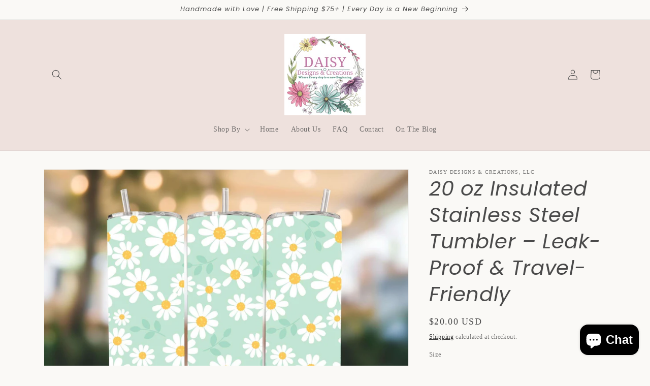

--- FILE ---
content_type: image/svg+xml
request_url: https://trust.conversionbear.com/static/badges/affirm_color_card.svg
body_size: 1281
content:
<svg width="115" height="80" viewBox="0 0 115 80" fill="none" xmlns="http://www.w3.org/2000/svg">
<rect x="0.5" y="0.5" width="114" height="79" rx="9.5" fill="url(#paint0_linear)"/>
<rect x="0.5" y="0.5" width="114" height="79" rx="9.5" stroke="#E8E8E8"/>
<rect x="0.5" y="0.5" width="114" height="79" rx="9.5" stroke="#EDEDED"/>
<mask id="mask0" mask-type="alpha" maskUnits="userSpaceOnUse" x="11" y="38" width="15" height="17">
<path d="M11 38.6797H25.0601V54.7129H11V38.6797Z" fill="white"/>
</mask>
<g mask="url(#mask0)">
<path fill-rule="evenodd" clip-rule="evenodd" d="M17.0327 51.5507C15.8947 51.5507 15.3277 50.9919 15.3277 50.0681C15.3277 48.359 17.2408 47.7737 20.7323 47.4045C20.7323 49.6908 19.1864 51.5507 17.0327 51.5507ZM18.5379 38.6797C16.0436 38.6797 13.172 39.8565 11.6139 41.0985L13.0374 44.0945C14.2876 42.9503 16.3087 41.9734 18.132 41.9734C19.8635 41.9734 20.82 42.5526 20.82 43.7172C20.82 44.5044 20.1857 44.9001 18.9865 45.0551C14.512 45.6383 11 46.8722 11 50.323C11 53.0579 12.9477 54.714 15.9906 54.714C18.1606 54.714 20.094 53.5066 21.0138 51.9138V54.2673H25.0601V44.4065C25.0601 40.3337 22.2293 38.6797 18.5379 38.6797Z" fill="#060809"/>
</g>
<path fill-rule="evenodd" clip-rule="evenodd" d="M59.1724 39.1204V54.2634H63.5042V46.9682C63.5042 43.4991 65.6028 42.4814 67.0671 42.4814C67.6382 42.4814 68.4091 42.6466 68.919 43.028L69.7082 39.0245C69.0393 38.739 68.3398 38.6758 67.7667 38.6758C65.5396 38.6758 64.1405 39.6629 63.2166 41.6656V39.1204H59.1724Z" fill="#060809"/>
<path fill-rule="evenodd" clip-rule="evenodd" d="M89.7871 38.6758C87.4967 38.6758 85.7856 40.03 84.8944 41.3352C84.0664 39.6486 82.3124 38.6758 80.2138 38.6758C77.9235 38.6758 76.3388 39.9484 75.6067 41.4107V39.1204H71.4319V54.2634H75.7657V46.4686C75.7657 43.6684 77.2301 42.3285 78.5986 42.3285C79.8365 42.3285 80.9745 43.13 80.9745 45.1959V54.2634H85.3023V46.4686C85.3023 43.6378 86.734 42.3285 88.1657 42.3285C89.3098 42.3285 90.5172 43.1606 90.5172 45.1654V54.2634H94.8449V43.7969C94.8449 40.393 92.5546 38.6758 89.7871 38.6758Z" fill="#060809"/>
<path fill-rule="evenodd" clip-rule="evenodd" d="M48.6297 39.1213H44.7057V37.5815C44.7057 35.5787 45.8499 35.0056 46.837 35.0056C47.926 35.0056 48.7745 35.489 48.7745 35.489L50.1103 32.4359C50.1103 32.4359 48.7561 31.5508 46.2945 31.5508C43.5269 31.5508 40.378 33.111 40.378 38.0077V39.1213H33.8089V37.5815C33.8089 35.5787 34.953 35.0056 35.9381 35.0056C36.4989 35.0056 37.2535 35.1362 37.8776 35.489L39.2135 32.4359C38.416 31.9668 37.1352 31.5508 35.3976 31.5508C32.6301 31.5508 29.4811 33.111 29.4811 38.0077V39.1213H26.9685V42.4619H29.4811V54.2643H33.8089V42.4619H40.378V54.2643H44.7057V42.4619H48.6297V39.1213Z" fill="#060809"/>
<path fill-rule="evenodd" clip-rule="evenodd" d="M51.2136 54.2641H55.5373V39.1211H51.2136V54.2641Z" fill="#060809"/>
<path fill-rule="evenodd" clip-rule="evenodd" d="M76.438 18C64.7478 18 54.3282 26.115 51.371 36.5489H55.609C58.0788 28.7786 66.463 21.9586 76.438 21.9586C88.5626 21.9586 99.0414 31.1892 99.0414 45.5593C99.0414 48.7857 98.6233 51.694 97.832 54.2637H101.944L101.984 54.123C102.657 51.4717 103 48.592 103 45.5593C103 29.5332 91.322 18 76.438 18Z" fill="#0FA0EA"/>
<defs>
<linearGradient id="paint0_linear" x1="57" y1="5" x2="57" y2="80" gradientUnits="userSpaceOnUse">
<stop stop-color="#F5F5F5"/>
<stop offset="1" stop-color="white"/>
</linearGradient>
</defs>
</svg>


--- FILE ---
content_type: image/svg+xml
request_url: https://trust.conversionbear.com/static/badges/metapay_color_card.svg
body_size: 4983
content:
<svg width="115" height="80" viewBox="0 0 115 80" fill="none" xmlns="http://www.w3.org/2000/svg">
<rect x="0.5" y="0.5" width="114" height="79" rx="9.5" fill="url(#paint0_linear_4976_2539)"/>
<rect x="0.5" y="0.5" width="114" height="79" rx="9.5" stroke="#E8E8E8"/>
<rect x="0.5" y="0.5" width="114" height="79" rx="9.5" stroke="#EDEDED"/>
<path fill-rule="evenodd" clip-rule="evenodd" d="M82.6185 31.7715H77.9467V44.0886H79.9615V40.0416H82.6185C84.1963 40.0416 85.4103 39.6839 86.2609 38.9682C87.1111 38.2527 87.5364 37.2321 87.5364 35.9065C87.5364 34.5752 87.1098 33.5531 86.2564 32.8404C85.4031 32.1278 84.1905 31.7715 82.6185 31.7715ZM84.7388 37.6573C84.2461 38.0387 83.4837 38.2292 82.4514 38.2292H79.9615V33.5839H82.4514C83.4778 33.5839 84.2387 33.7716 84.7343 34.1469C85.2299 34.5224 85.478 35.1118 85.478 35.9153C85.478 36.6955 85.2315 37.2761 84.7388 37.6573ZM32.5847 31.7739H35.0212L39.1643 39.2683L43.3073 31.7739H45.691V44.0885H43.7032V34.6503L40.0703 41.1858H38.2055L34.5727 34.6503V44.0885H32.5847V31.7739ZM52.1035 44.3084C51.1826 44.3084 50.3734 44.1047 49.6754 43.6972C48.9777 43.2896 48.4338 42.7252 48.0439 42.0039C47.6539 41.2827 47.4589 40.4558 47.4589 39.5234C47.4589 38.5793 47.6494 37.7437 48.0306 37.0165C48.4118 36.2894 48.9411 35.7206 49.6184 35.31C50.2957 34.8996 51.0741 34.6943 51.9538 34.6943C52.8274 34.6943 53.5795 34.9009 54.2101 35.3144C54.8402 35.7278 55.3257 36.3069 55.6659 37.0516C56.0056 37.7964 56.176 38.6701 56.176 39.673V40.2183H49.4292C49.5524 40.9689 49.8559 41.5596 50.3398 41.9907C50.8233 42.4218 51.4349 42.6372 52.1737 42.6372C52.7658 42.6372 53.276 42.5493 53.7042 42.3734C54.1321 42.1974 54.5341 41.9307 54.9092 41.5728L55.9648 42.866C54.915 43.8277 53.6278 44.3084 52.1035 44.3084ZM53.5545 37.0032C53.1383 36.5781 52.5929 36.3655 51.9185 36.3655C51.2619 36.3655 50.7119 36.5826 50.2692 37.0165C49.8264 37.4505 49.5465 38.0339 49.4292 38.7669H54.2672C54.2086 38.0164 53.9708 37.4285 53.5545 37.0032ZM56.7567 36.5414H58.5862V40.8956C58.5862 43.1592 59.6211 44.2909 61.6913 44.2909C61.9905 44.2909 62.2762 44.2703 62.549 44.2294C62.8217 44.1882 63.0665 44.1355 63.2836 44.0709V42.4613C63.0724 42.4965 62.8787 42.5244 62.7028 42.5449C62.527 42.5654 62.3128 42.5756 62.0608 42.5756C61.492 42.5756 61.09 42.4291 60.8559 42.1358C60.621 41.8427 60.5038 41.353 60.5038 40.6669V36.5414H63.2836V34.9141H60.5038V32.2225H58.5862V34.9141H56.7567V36.5414ZM73.2762 44.0885H71.3937V42.8043C71.0594 43.2852 70.6344 43.6561 70.1184 43.9171C69.6021 44.1779 69.0158 44.3084 68.3589 44.3084C67.5499 44.3084 66.833 44.1018 66.2085 43.6884C65.584 43.275 65.0927 42.7062 64.7351 41.9819C64.3771 41.2577 64.1986 40.4293 64.1986 39.497C64.1986 38.5588 64.3803 37.7289 64.7437 37.0076C65.1072 36.2864 65.6102 35.7206 66.2522 35.31C66.8945 34.8996 67.6318 34.6943 68.4645 34.6943C69.092 34.6943 69.655 34.816 70.1534 35.0593C70.6519 35.3027 71.0653 35.6473 71.3937 36.0928V34.9141H73.2762V44.0885ZM71.3587 38.1248C71.1533 37.603 70.8294 37.191 70.3867 36.8889C69.9439 36.5869 69.4321 36.4359 68.8516 36.4359C68.0305 36.4359 67.3769 36.7117 66.89 37.2628C66.4031 37.814 66.1599 38.5588 66.1599 39.497C66.1599 40.4412 66.3944 41.1888 66.8637 41.74C67.3328 42.2913 67.969 42.5668 68.7726 42.5668C69.3647 42.5668 69.8924 42.4144 70.3559 42.1094C70.8191 41.8046 71.1533 41.3941 71.3587 40.8779V38.1248ZM97.3107 44.0886H95.4283V42.8041C95.0936 43.2851 94.6686 43.6561 94.1523 43.917C93.6363 44.1779 93.0497 44.3085 92.3928 44.3085C91.5834 44.3085 90.8666 44.1018 90.2417 43.6883C89.6172 43.2748 89.1259 42.706 88.7683 41.9815C88.4103 41.2572 88.2316 40.4287 88.2316 39.4961C88.2316 38.5577 88.4133 37.7277 88.777 37.0063C89.1404 36.2848 89.6435 35.7189 90.2858 35.3082C90.9281 34.8978 91.6657 34.6924 92.4984 34.6924C93.1259 34.6924 93.6891 34.8142 94.1876 35.0575C94.6862 35.301 95.0997 35.6456 95.4283 36.0913V34.9124H97.3107V44.0886ZM95.3927 38.1236C95.1872 37.6016 94.8638 37.1897 94.4208 36.8875C93.9778 36.5855 93.4663 36.4344 92.8855 36.4344C92.0644 36.4344 91.4104 36.7102 90.9236 37.2614C90.4367 37.8128 90.1935 38.5577 90.1935 39.4961C90.1935 40.4405 90.428 41.1883 90.8974 41.7396C91.3664 42.2909 92.0028 42.5666 92.8065 42.5666C93.3986 42.5666 93.9266 42.4141 94.3901 42.1091C94.8534 41.8041 95.1872 41.3936 95.3927 40.8773V38.1236ZM98.6044 34.9124C99.1905 36.5312 99.8096 38.1368 100.461 39.7292C101.112 41.3216 101.8 42.8775 102.528 44.3965C102.223 45.0709 101.88 45.5535 101.499 45.8438C101.117 46.1341 100.651 46.2793 100.099 46.2793C100.029 46.2793 99.9527 46.2763 99.8712 46.2705C99.7888 46.2646 99.6865 46.2529 99.5625 46.2353V47.9333C99.8148 47.9802 100.067 48.0037 100.319 48.0037C101.264 48.0037 102.054 47.7235 102.691 47.1635C103.327 46.6033 103.912 45.681 104.446 44.3965C105.009 43.0359 105.506 41.7983 105.937 40.6838C106.368 39.5695 106.752 38.5415 107.09 37.6001C107.427 36.6588 107.73 35.7628 108 34.9124H105.933C105.235 37.3993 104.416 39.8744 103.478 42.3378C102.962 41.1238 102.473 39.8935 102.014 38.6471C101.552 37.4008 101.132 36.1559 100.75 34.9124H98.6044Z" fill="#1C2B33"/>
<path d="M13.8364 31C13.8298 31 13.8233 31 13.8168 31.0001L13.7901 33.2059C13.7962 33.2058 13.8023 33.2058 13.8084 33.2058H13.8085C15.2604 33.2058 16.3865 34.3506 18.8343 38.4736L18.9835 38.7246L18.9933 38.741L20.3636 36.6851L20.354 36.6693C20.0316 36.1448 19.7229 35.6634 19.4247 35.2216C19.0801 34.7111 18.7506 34.255 18.4308 33.8478C16.8115 31.7861 15.457 31 13.8364 31Z" fill="url(#paint1_linear_4976_2539)"/>
<path d="M13.8154 31.0001C12.187 31.0084 10.7473 32.0614 9.70774 33.6728C9.7047 33.6775 9.70165 33.6823 9.69861 33.687L11.6068 34.7256C11.6099 34.7209 11.6131 34.7162 11.6162 34.7115C12.2232 33.7975 12.9787 33.2146 13.7887 33.2059C13.7948 33.2058 13.8009 33.2058 13.8071 33.2058L13.835 31C13.8284 31 13.822 31 13.8154 31.0001V31.0001Z" fill="url(#paint2_linear_4976_2539)"/>
<path d="M9.70888 33.6729C9.70584 33.6776 9.7028 33.6823 9.69975 33.687C9.01665 34.7504 8.50741 36.0553 8.2322 37.463C8.23101 37.4691 8.22982 37.4752 8.22864 37.4813L10.3725 37.9872C10.3736 37.9811 10.3747 37.9749 10.3758 37.9688C10.605 36.7317 11.0413 35.5842 11.608 34.7256C11.6111 34.721 11.6142 34.7163 11.6173 34.7116L9.70888 33.6729Z" fill="url(#paint3_linear_4976_2539)"/>
<path d="M10.3752 37.9687L8.23159 37.4629C8.2304 37.469 8.22921 37.4751 8.22803 37.4812C8.08051 38.2418 8.00134 39.0323 8.00001 39.8307C8 39.837 8 39.8433 8 39.8497L10.1986 40.0464C10.1984 40.0401 10.1982 40.0337 10.1981 40.0273C10.197 39.9815 10.1964 39.9352 10.1964 39.8882C10.1964 39.2489 10.2582 38.6069 10.3719 37.987C10.373 37.9809 10.3741 37.9748 10.3752 37.9687H10.3752Z" fill="url(#paint4_linear_4976_2539)"/>
<path d="M10.2655 40.7323C10.2279 40.523 10.2053 40.2941 10.1986 40.0465C10.1984 40.0401 10.1982 40.0337 10.1981 40.0273L8.00002 39.8306C8.00001 39.837 8.00001 39.8434 8.00001 39.8497L8 39.851C8 40.3418 8.04093 40.8013 8.12047 41.2259C8.12162 41.2319 8.12275 41.238 8.12392 41.2442L10.2688 40.7508C10.2677 40.7446 10.2666 40.7385 10.2655 40.7323H10.2655Z" fill="url(#paint5_linear_4976_2539)"/>
<path d="M10.7661 41.8704C10.5269 41.6092 10.3576 41.2326 10.2686 40.7508C10.2674 40.7447 10.2663 40.7386 10.2652 40.7324L8.12024 41.2259C8.12139 41.232 8.12252 41.238 8.12369 41.2442C8.28581 42.0954 8.60377 42.8048 9.05912 43.3415C9.06317 43.3462 9.06723 43.3511 9.07131 43.3559L10.7789 41.8841C10.7746 41.8796 10.7704 41.875 10.7661 41.8704H10.7661Z" fill="url(#paint6_linear_4976_2539)"/>
<path d="M17.1219 35.769C15.8293 37.7516 15.0463 38.9952 15.0463 38.9952C13.3244 41.6942 12.7288 42.2992 11.7702 42.2992C11.3702 42.2992 11.036 42.1567 10.78 41.8845C10.7757 41.88 10.7714 41.8754 10.7672 41.8707L9.06018 43.3419C9.06423 43.3466 9.0683 43.3514 9.07237 43.3562C9.70109 44.089 10.5886 44.4957 11.6864 44.4957C13.3474 44.4957 14.542 43.7126 16.6657 40.0003C16.6657 40.0003 17.5511 38.437 18.16 37.3601C17.7828 36.751 17.4395 36.2237 17.1219 35.769Z" fill="#0082FB"/>
<path d="M19.4255 32.6392C19.4212 32.6438 19.4168 32.6485 19.4123 32.6531C19.073 33.0148 18.7472 33.4187 18.4303 33.8472C18.7501 34.2544 19.0803 34.7113 19.4248 35.2219C19.8309 34.595 20.21 34.0874 20.5815 33.6983C20.5859 33.6936 20.5903 33.6892 20.5947 33.6846L19.4255 32.6392Z" fill="url(#paint7_linear_4976_2539)"/>
<path d="M25.6993 32.445C24.7979 31.5344 23.7231 31 22.574 31C21.3625 31 20.3433 31.664 19.424 32.6394C19.4197 32.644 19.4153 32.6487 19.4109 32.6534L20.5801 33.6985C20.5845 33.6939 20.5888 33.6894 20.5932 33.6848C21.1988 33.0549 21.7848 32.7404 22.4344 32.7404C23.1337 32.7404 23.7883 33.0696 24.3553 33.6467C24.3596 33.6512 24.364 33.6557 24.3685 33.6602L25.7128 32.4586C25.7084 32.4541 25.7038 32.4496 25.6993 32.445Z" fill="#0082FB"/>
<path d="M28.306 39.5402C28.2555 36.6161 27.2323 34.0021 25.7135 32.4584C25.709 32.4538 25.7045 32.4494 25.7 32.4448L24.356 33.6464C24.3604 33.651 24.3648 33.6554 24.3692 33.66C25.5119 34.8337 26.2955 37.0167 26.3668 39.5396C26.367 39.5459 26.3671 39.5523 26.3673 39.5586L28.3064 39.5593C28.3063 39.5529 28.3061 39.5465 28.306 39.5402Z" fill="url(#paint8_linear_4976_2539)"/>
<path d="M28.3064 39.5597C28.3063 39.5534 28.3062 39.5471 28.3062 39.5406L26.3669 39.54C26.3671 39.5464 26.3673 39.5527 26.3675 39.5591C26.3706 39.6775 26.3721 39.7967 26.3721 39.9164C26.3721 40.6043 26.2694 41.1603 26.0605 41.5618C26.0574 41.5678 26.0543 41.5737 26.0511 41.5796L27.4969 43.0833C27.5006 43.0779 27.504 43.0724 27.5076 43.067C28.0325 42.257 28.3081 41.1319 28.3081 39.7676C28.3081 39.6981 28.3075 39.6288 28.3064 39.5597Z" fill="url(#paint9_linear_4976_2539)"/>
<path d="M26.0612 41.5615C26.0581 41.5675 26.0549 41.5734 26.0517 41.5793C25.871 41.9177 25.6128 42.1434 25.2755 42.2421L25.9346 44.3193C26.0218 44.2896 26.1068 44.2563 26.1895 44.2195C26.2142 44.2084 26.2387 44.1972 26.263 44.1856C26.2769 44.1788 26.291 44.172 26.3048 44.1651C26.7406 43.9479 27.1089 43.6275 27.4068 43.2148C27.425 43.1895 27.443 43.1641 27.4607 43.1382C27.4731 43.12 27.4854 43.1016 27.4976 43.083C27.5012 43.0775 27.5047 43.0721 27.5083 43.0667L26.0612 41.5615Z" fill="url(#paint10_linear_4976_2539)"/>
<path d="M24.8552 42.2984C24.6342 42.2984 24.4392 42.2654 24.2484 42.1802L23.5735 44.3068C23.9528 44.4364 24.3575 44.4948 24.8087 44.4948C25.2245 44.4948 25.6061 44.4326 25.9521 44.3127L25.2932 42.2361C25.1598 42.2773 25.0136 42.2984 24.8552 42.2984Z" fill="url(#paint11_linear_4976_2539)"/>
<path d="M23.5047 41.5716C23.5006 41.5668 23.4963 41.562 23.4922 41.5571L21.9393 43.1722C21.9437 43.1768 21.948 43.1815 21.9523 43.1861C22.4919 43.7611 23.0071 44.1178 23.5915 44.3136L24.2659 42.1884C24.0196 42.0828 23.7814 41.891 23.5047 41.5716Z" fill="url(#paint12_linear_4976_2539)"/>
<path d="M23.492 41.5567C23.0262 41.0151 22.4499 40.1131 21.5436 38.6548L20.3625 36.6848L20.3529 36.6689L18.9824 38.7243L18.9922 38.7407L19.8291 40.1487C20.6404 41.5063 21.3013 42.4883 21.9391 43.1717C21.9435 43.1763 21.9478 43.181 21.9522 43.1856L23.5045 41.5712C23.5003 41.5663 23.4962 41.5616 23.492 41.5567Z" fill="url(#paint13_linear_4976_2539)"/>
<defs>
<linearGradient id="paint0_linear_4976_2539" x1="57" y1="5" x2="57" y2="80" gradientUnits="userSpaceOnUse">
<stop stop-color="#F5F5F5"/>
<stop offset="1" stop-color="white"/>
</linearGradient>
<linearGradient id="paint1_linear_4976_2539" x1="19.4528" y1="37.905" x2="14.9035" y2="31.9439" gradientUnits="userSpaceOnUse">
<stop offset="0.0006" stop-color="#0867DF"/>
<stop offset="0.4539" stop-color="#0668E1"/>
<stop offset="0.8591" stop-color="#0064E0"/>
</linearGradient>
<linearGradient id="paint2_linear_4976_2539" x1="10.595" y1="34.0434" x2="13.7137" y2="31.6757" gradientUnits="userSpaceOnUse">
<stop offset="0.1323" stop-color="#0064DF"/>
<stop offset="0.9988" stop-color="#0064E0"/>
</linearGradient>
<linearGradient id="paint3_linear_4976_2539" x1="9.27418" y1="37.5181" x2="10.5252" y2="34.3688" gradientUnits="userSpaceOnUse">
<stop offset="0.0147" stop-color="#0072EC"/>
<stop offset="0.6881" stop-color="#0064DF"/>
</linearGradient>
<linearGradient id="paint4_linear_4976_2539" x1="9.10367" y1="39.793" x2="9.24843" y2="37.8696" gradientUnits="userSpaceOnUse">
<stop offset="0.0731" stop-color="#007CF6"/>
<stop offset="0.9943" stop-color="#0072EC"/>
</linearGradient>
<linearGradient id="paint5_linear_4976_2539" x1="9.18328" y1="40.8378" x2="9.07974" y2="40.0671" gradientUnits="userSpaceOnUse">
<stop offset="0.0731" stop-color="#007FF9"/>
<stop offset="1" stop-color="#007CF6"/>
</linearGradient>
<linearGradient id="paint6_linear_4976_2539" x1="9.12227" y1="41.0402" x2="9.76757" y2="42.4089" gradientUnits="userSpaceOnUse">
<stop offset="0.0731" stop-color="#007FF9"/>
<stop offset="1" stop-color="#0082FB"/>
</linearGradient>
<linearGradient id="paint7_linear_4976_2539" x1="19.0412" y1="34.4176" x2="19.8944" y2="33.2377" gradientUnits="userSpaceOnUse">
<stop offset="0.2799" stop-color="#007FF8"/>
<stop offset="0.9141" stop-color="#0082FB"/>
</linearGradient>
<linearGradient id="paint8_linear_4976_2539" x1="25.5268" y1="32.8884" x2="27.3115" y2="39.4536" gradientUnits="userSpaceOnUse">
<stop stop-color="#0082FB"/>
<stop offset="0.9995" stop-color="#0081FA"/>
</linearGradient>
<linearGradient id="paint9_linear_4976_2539" x1="27.7425" y1="39.7052" x2="26.613" y2="41.9876" gradientUnits="userSpaceOnUse">
<stop offset="0.0619" stop-color="#0081FA"/>
<stop offset="1" stop-color="#0080F9"/>
</linearGradient>
<linearGradient id="paint10_linear_4976_2539" x1="25.7159" y1="43.1974" x2="26.7718" y2="42.4783" gradientUnits="userSpaceOnUse">
<stop stop-color="#027AF3"/>
<stop offset="1" stop-color="#0080F9"/>
</linearGradient>
<linearGradient id="paint11_linear_4976_2539" x1="24.0595" y1="43.3375" x2="25.5267" y2="43.3375" gradientUnits="userSpaceOnUse">
<stop stop-color="#0377EF"/>
<stop offset="0.9994" stop-color="#0279F1"/>
</linearGradient>
<linearGradient id="paint12_linear_4976_2539" x1="22.7839" y1="42.5302" x2="23.8387" y2="43.1506" gradientUnits="userSpaceOnUse">
<stop offset="0.0019" stop-color="#0471E9"/>
<stop offset="1" stop-color="#0377EF"/>
</linearGradient>
<linearGradient id="paint13_linear_4976_2539" x1="19.5661" y1="37.9539" x2="22.945" y2="42.2022" gradientUnits="userSpaceOnUse">
<stop offset="0.2765" stop-color="#0867DF"/>
<stop offset="1" stop-color="#0471E9"/>
</linearGradient>
</defs>
</svg>


--- FILE ---
content_type: image/svg+xml
request_url: https://trust.conversionbear.com/static/badges/100percentqualityguarantee_color_card.svg
body_size: 3187
content:
<svg width="115" height="80" viewBox="0 0 115 80" fill="none" xmlns="http://www.w3.org/2000/svg">
<g clip-path="url(#clip0)">
<rect x="0.5" y="0.5" width="114" height="79" rx="9.5" fill="url(#paint0_linear)"/>
<rect x="0.5" y="0.5" width="114" height="79" rx="9.5" stroke="#E8E8E8"/>
<rect x="0.5" y="0.5" width="114" height="79" rx="9.5" stroke="#EDEDED"/>
<g filter="url(#filter0_d)">
<circle cx="57.5" cy="39.5" r="36.5" fill="url(#paint1_linear)"/>
<circle cx="57.5" cy="39.5" r="35.5" stroke="#40413E" stroke-width="2"/>
</g>
<circle cx="57.5" cy="39.5" r="33" fill="url(#paint2_linear)" stroke="url(#paint3_linear)" stroke-width="3"/>
<path d="M66.4583 26.0398L68.6728 27.2708L68.0852 24.9506L70.0417 23.3895L67.4652 23.1882L66.4583 21L65.4514 23.1882L62.875 23.3895L64.8315 24.9506L64.2438 27.2708L66.4583 26.0398Z" fill="url(#paint4_linear)"/>
<path d="M57.5 26.0398L59.7145 27.2708L59.1268 24.9506L61.0833 23.3895L58.5069 23.1882L57.5 21L56.493 23.1882L53.9166 23.3895L55.8731 24.9506L55.2855 27.2708L57.5 26.0398Z" fill="url(#paint5_linear)"/>
<path d="M75.4167 26.0398L77.6312 27.2708L77.0435 24.9506L79 23.3895L76.4236 23.1882L75.4167 21L74.4098 23.1882L71.8334 23.3895L73.7899 24.9506L73.2022 27.2708L75.4167 26.0398Z" fill="url(#paint6_linear)"/>
<path d="M48.5417 26.0398L50.7562 27.2708L50.1685 24.9506L52.125 23.3895L49.5486 23.1882L48.5417 21L47.5348 23.1882L44.9584 23.3895L46.9149 24.9506L46.3272 27.2708L48.5417 26.0398Z" fill="url(#paint7_linear)"/>
<path d="M39.5833 26.0398L41.7978 27.2708L41.2102 24.9506L43.1667 23.3895L40.5902 23.1882L39.5833 21L38.5764 23.1882L36 23.3895L37.9565 24.9506L37.3688 27.2708L39.5833 26.0398Z" fill="url(#paint8_linear)"/>
<path d="M37.9872 46H40.6415V33.3174H37.996L34.7177 35.5762V38.0459L37.829 35.9014H37.9872V46ZM48.3239 46.3252C51.4616 46.3252 53.36 43.8379 53.36 39.6455C53.36 35.4355 51.4352 32.9922 48.3239 32.9922C45.2038 32.9922 43.2877 35.4355 43.2877 39.6367C43.2877 43.8467 45.1862 46.3252 48.3239 46.3252ZM48.3239 44.1631C46.8737 44.1631 45.9772 42.6426 45.9772 39.6367C45.9772 36.6572 46.8825 35.1631 48.3239 35.1631C49.7741 35.1631 50.6705 36.6484 50.6705 39.6367C50.6705 42.6426 49.7829 44.1631 48.3239 44.1631ZM59.9261 46.3252C63.0638 46.3252 64.9623 43.8379 64.9623 39.6455C64.9623 35.4355 63.0375 32.9922 59.9261 32.9922C56.806 32.9922 54.89 35.4355 54.89 39.6367C54.89 43.8467 56.7884 46.3252 59.9261 46.3252ZM59.9261 44.1631C58.4759 44.1631 57.5795 42.6426 57.5795 39.6367C57.5795 36.6572 58.4847 35.1631 59.9261 35.1631C61.3763 35.1631 62.2728 36.6484 62.2728 39.6367C62.2728 42.6426 61.3851 44.1631 59.9261 44.1631ZM68.8653 39.2588C70.7637 39.2588 71.88 38.1162 71.88 36.1562C71.88 34.2402 70.7374 33.0713 68.8653 33.0713C67.002 33.0713 65.8507 34.249 65.8507 36.1562C65.8507 38.1074 66.9669 39.2588 68.8653 39.2588ZM68.8653 37.6855C68.2237 37.6855 67.8546 37.1318 67.8546 36.165C67.8546 35.2246 68.2325 34.6533 68.8653 34.6533C69.4893 34.6533 69.8673 35.2246 69.8673 36.165C69.8673 37.123 69.5069 37.6855 68.8653 37.6855ZM70.1661 46L78.5948 33.3174H76.5645L68.1358 46H70.1661ZM77.8653 46.1494C79.7637 46.1494 80.88 45.0068 80.88 43.0469C80.88 41.1309 79.7374 39.9707 77.8653 39.9707C76.002 39.9707 74.8507 41.1396 74.8507 43.0469C74.8507 45.0068 75.9757 46.1494 77.8653 46.1494ZM77.8653 44.5762C77.2237 44.5762 76.8634 44.0225 76.8634 43.0557C76.8634 42.1152 77.2325 41.5439 77.8653 41.5439C78.4981 41.5439 78.8761 42.1152 78.8761 43.0557C78.8761 44.0137 78.5069 44.5762 77.8653 44.5762Z" fill="url(#paint9_linear)"/>
<g filter="url(#filter1_d)">
<rect x="1" y="53" width="113" height="13" fill="url(#paint10_radial)"/>
</g>
<path d="M10.3846 63.1758C10.8338 63.1758 11.2537 63.1074 11.6297 62.9756L12.1961 63.7275H13.4266L12.5037 62.4775C13.2752 61.877 13.7098 60.8223 13.7098 59.4795C13.7098 57.1992 12.4207 55.7783 10.3846 55.7783C8.33867 55.7783 7.04473 57.1943 7.04473 59.4795C7.04473 61.7695 8.32402 63.1758 10.3846 63.1758ZM10.3846 62.0918C9.11504 62.0918 8.30938 61.0908 8.30938 59.4795C8.30938 57.873 9.11992 56.8623 10.3846 56.8623C11.6395 56.8623 12.4451 57.873 12.4451 59.4795C12.4451 60.3535 12.201 61.0566 11.7713 61.4619L11.2391 60.7734H10.0037L10.9363 62.0234C10.7605 62.0723 10.575 62.0918 10.3846 62.0918ZM16.01 55.9541H14.7502V60.5732C14.7502 62.1113 15.8635 63.1758 17.6457 63.1758C19.4279 63.1758 20.5412 62.1113 20.5412 60.5732V55.9541H19.2814V60.4561C19.2814 61.4082 18.6906 62.0479 17.6457 62.0479C16.6008 62.0479 16.01 61.4082 16.01 60.4561V55.9541ZM26.2545 63H27.607L25.1021 55.9541H23.6861L21.1861 63H22.4605L23.066 61.1982H25.6588L26.2545 63ZM24.3258 57.2969H24.4088L25.3658 60.2021H23.359L24.3258 57.2969ZM32.9102 61.8965H29.6777V55.9541H28.418V63H32.9102V61.8965ZM35.1273 63V55.9541H33.8676V63H35.1273ZM39.4783 63V57.043H41.6512V55.9541H36.0506V57.043H38.2186V63H39.4783ZM45.7775 63V60.2461L48.2482 55.9541H46.8664L45.1916 58.9668H45.1086L43.4289 55.9541H42.0471L44.5178 60.2461V63H45.7775ZM57.4238 60.1777V59.2939H54.499V60.2803H56.1934L56.1885 60.4268C56.1689 61.3984 55.4365 62.0527 54.3623 62.0527C53.1074 62.0527 52.3213 61.0664 52.3213 59.4648C52.3213 57.8828 53.0928 56.9014 54.3232 56.9014C55.2266 56.9014 55.8564 57.3457 56.1104 58.1465H57.3652C57.1406 56.7061 55.9492 55.7783 54.3232 55.7783C52.3164 55.7783 51.0322 57.2188 51.0322 59.4746C51.0322 61.7598 52.3018 63.1758 54.3428 63.1758C56.2227 63.1758 57.4238 62.0088 57.4238 60.1777ZM59.7436 55.9541H58.4838V60.5732C58.4838 62.1113 59.5971 63.1758 61.3793 63.1758C63.1615 63.1758 64.2748 62.1113 64.2748 60.5732V55.9541H63.015V60.4561C63.015 61.4082 62.4242 62.0479 61.3793 62.0479C60.3344 62.0479 59.7436 61.4082 59.7436 60.4561V55.9541ZM69.9881 63H71.3406L68.8357 55.9541H67.4197L64.9197 63H66.1941L66.7996 61.1982H69.3924L69.9881 63ZM68.0594 57.2969H68.1424L69.0994 60.2021H67.0926L68.0594 57.2969ZM73.4113 56.999H74.8371C75.6379 56.999 76.1262 57.4482 76.1262 58.1807C76.1262 58.9277 75.6672 59.3574 74.8664 59.3574H73.4113V56.999ZM73.4113 60.3584H74.8078L76.1897 63H77.6301L76.092 60.1631C76.9318 59.8604 77.4201 59.084 77.4201 58.1562C77.4201 56.8037 76.4924 55.9541 75.0129 55.9541H72.1516V63H73.4113V60.3584ZM83.0943 63H84.4469L81.942 55.9541H80.526L78.026 63H79.3004L79.9059 61.1982H82.4986L83.0943 63ZM81.1656 57.2969H81.2486L82.2057 60.2021H80.1988L81.1656 57.2969ZM86.4736 63V58.2051H86.5566L90.0137 63H91.1025V55.9541H89.8916V60.7441H89.8086L86.3516 55.9541H85.2578V63H86.4736ZM95.4584 63V57.043H97.6313V55.9541H92.0307V57.043H94.1986V63H95.4584ZM103.11 61.9111H99.8094V59.9385H102.929V58.9131H99.8094V57.043H103.11V55.9541H98.5496V63H103.11V61.9111ZM108.833 61.9111H105.532V59.9385H108.653V58.9131H105.532V57.043H108.833V55.9541H104.273V63H108.833V61.9111Z" fill="#323330"/>
</g>
<defs>
<filter id="filter0_d" x="3" y="-15" width="113" height="113" filterUnits="userSpaceOnUse" color-interpolation-filters="sRGB">
<feFlood flood-opacity="0" result="BackgroundImageFix"/>
<feColorMatrix in="SourceAlpha" type="matrix" values="0 0 0 0 0 0 0 0 0 0 0 0 0 0 0 0 0 0 127 0"/>
<feOffset dx="2" dy="2"/>
<feGaussianBlur stdDeviation="10"/>
<feColorMatrix type="matrix" values="0 0 0 0 1 0 0 0 0 0.817076 0 0 0 0 0.379167 0 0 0 1 0"/>
<feBlend mode="normal" in2="BackgroundImageFix" result="effect1_dropShadow"/>
<feBlend mode="normal" in="SourceGraphic" in2="effect1_dropShadow" result="shape"/>
</filter>
<filter id="filter1_d" x="-3" y="53" width="121" height="21" filterUnits="userSpaceOnUse" color-interpolation-filters="sRGB">
<feFlood flood-opacity="0" result="BackgroundImageFix"/>
<feColorMatrix in="SourceAlpha" type="matrix" values="0 0 0 0 0 0 0 0 0 0 0 0 0 0 0 0 0 0 127 0"/>
<feOffset dy="4"/>
<feGaussianBlur stdDeviation="2"/>
<feColorMatrix type="matrix" values="0 0 0 0 0 0 0 0 0 0 0 0 0 0 0 0 0 0 0.25 0"/>
<feBlend mode="normal" in2="BackgroundImageFix" result="effect1_dropShadow"/>
<feBlend mode="normal" in="SourceGraphic" in2="effect1_dropShadow" result="shape"/>
</filter>
<linearGradient id="paint0_linear" x1="-34.5" y1="-18" x2="115" y2="76" gradientUnits="userSpaceOnUse">
<stop stop-color="#E4C778"/>
<stop offset="0.231722" stop-color="#BC9037"/>
<stop offset="0.742896" stop-color="#D8B867"/>
<stop offset="1" stop-color="#FBE8A1"/>
</linearGradient>
<linearGradient id="paint1_linear" x1="57.5" y1="3" x2="57.5" y2="76" gradientUnits="userSpaceOnUse">
<stop stop-color="#4A4C48"/>
<stop offset="1" stop-color="#1F1F1E"/>
</linearGradient>
<linearGradient id="paint2_linear" x1="57.5" y1="5" x2="57.5" y2="74" gradientUnits="userSpaceOnUse">
<stop stop-color="#4A4C48"/>
<stop offset="1" stop-color="#1F1F1E"/>
</linearGradient>
<linearGradient id="paint3_linear" x1="38.9231" y1="5" x2="81.3846" y2="74" gradientUnits="userSpaceOnUse">
<stop stop-color="#997534"/>
<stop offset="1" stop-color="#A3813E"/>
</linearGradient>
<linearGradient id="paint4_linear" x1="66.4583" y1="21" x2="66.4583" y2="27.2708" gradientUnits="userSpaceOnUse">
<stop offset="0.296875" stop-color="#DDCB7A"/>
<stop offset="0.541667" stop-color="#C0902F"/>
<stop offset="0.8125" stop-color="#F7E99F"/>
</linearGradient>
<linearGradient id="paint5_linear" x1="57.5" y1="21" x2="57.5" y2="27.2708" gradientUnits="userSpaceOnUse">
<stop offset="0.296875" stop-color="#DDCB7A"/>
<stop offset="0.541667" stop-color="#C0902F"/>
<stop offset="0.8125" stop-color="#F7E99F"/>
</linearGradient>
<linearGradient id="paint6_linear" x1="75.4167" y1="21" x2="75.4167" y2="27.2708" gradientUnits="userSpaceOnUse">
<stop offset="0.296875" stop-color="#DDCB7A"/>
<stop offset="0.541667" stop-color="#C0902F"/>
<stop offset="0.8125" stop-color="#F7E99F"/>
</linearGradient>
<linearGradient id="paint7_linear" x1="48.5417" y1="21" x2="48.5417" y2="27.2708" gradientUnits="userSpaceOnUse">
<stop offset="0.296875" stop-color="#DDCB7A"/>
<stop offset="0.541667" stop-color="#C0902F"/>
<stop offset="0.8125" stop-color="#F7E99F"/>
</linearGradient>
<linearGradient id="paint8_linear" x1="39.5833" y1="21" x2="39.5833" y2="27.2708" gradientUnits="userSpaceOnUse">
<stop offset="0.296875" stop-color="#DDCB7A"/>
<stop offset="0.541667" stop-color="#C0902F"/>
<stop offset="0.8125" stop-color="#F7E99F"/>
</linearGradient>
<linearGradient id="paint9_linear" x1="47.3435" y1="33" x2="71.5547" y2="39.1476" gradientUnits="userSpaceOnUse">
<stop stop-color="#FDE9AA"/>
<stop offset="1" stop-color="#E2C075"/>
</linearGradient>
<radialGradient id="paint10_radial" cx="0" cy="0" r="1" gradientUnits="userSpaceOnUse" gradientTransform="translate(57.5 59.5) rotate(91.2793) scale(22.0055 191.282)">
<stop stop-color="#E7C97B"/>
<stop offset="1" stop-color="#C0953D"/>
</radialGradient>
<clipPath id="clip0">
<rect width="115" height="80" fill="white"/>
</clipPath>
</defs>
</svg>
